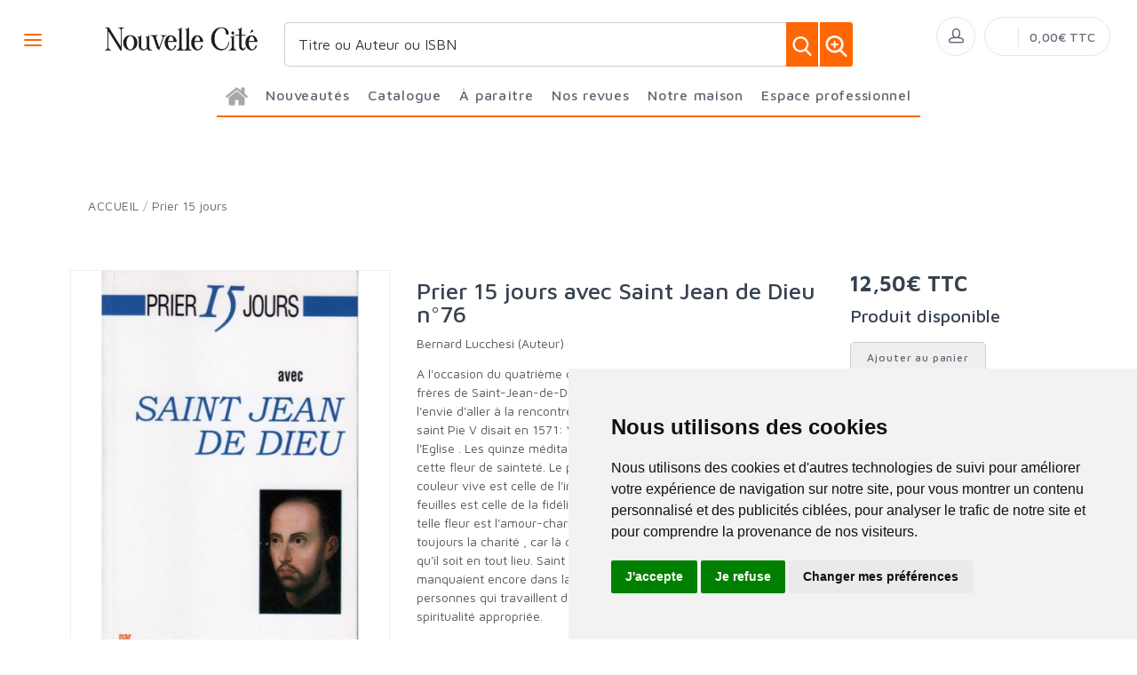

--- FILE ---
content_type: text/html; charset=utf-8
request_url: https://www.nouvellecite.fr/product/42023/prier-15-jours-avec-saint-jean-de-dieu/
body_size: 125110
content:


<!DOCTYPE html>
<html lang="fr">
<head>
  <noscript>
    <meta http-equiv="refresh" content="0; url=https://www.nouvellecite.fr/noscript.html">
  </noscript>
  <meta http-equiv="Content-Type" content="text/html; charset=UTF-8">
  <link attr-write-cache='.cache/nouvellecite-fr-head-seo-product-42023-prier-15-jours-avec-saint-jean-de-dieu.html.cache'><title>Prier 15 jours avec Saint Jean de Dieu n°76 - Éditions Nouvelle Cité</title><meta name="description" content="A l'occasion du quatrième centenaire (1602-2002) de l'arrivée des frères de Saint-Jean-de-Dieu en France, ce petit livre aimerait donner l'envie d'aller à l"><meta name="author" content="Groupe Elidia"><link rel="canonical" href=""/><meta property="og:locale" content="fr_FR"/><meta property="og:type" content="website"/><meta property="og:title" content="Prier 15 jours avec Saint Jean de Dieu n°76 - Éditions Nouvelle Cité"/><meta property="og:description" content="A l'occasion du quatrième centenaire (1602-2002) de l'arrivée des frères de Saint-Jean-de-Dieu en France, ce petit livre aimerait donner l'envie d'aller à l"/><meta property="og:image" content="[data-uri]"><meta property="og:image:type" content="image/jpg" /><meta property="og:image:alt" content="Prier 15 jours avec Saint Jean de Dieu n°76 - Éditions Nouvelle Cité" /><meta property="og:site_name" content="nouvellecite.fr"/>  <meta name="viewport" content="width=device-width, initial-scale=1.0, maximum-scale=1.0, user-scalable=no">
  <!-- Favicon and Apple Icons-->
  <link rel="icon" type="image/x-icon" href="https://www.nouvellecite.fr/themes/nouvellecite.fr/favicon.ico">
  <link rel="icon" type="image/png" href="https://www.nouvellecite.fr/themes/nouvellecite.fr/favicon.png">
  <link rel="apple-touch-icon" href="https://www.nouvellecite.fr/themes/nouvellecite.fr/touch-icon-iphone.png">
  <link rel="apple-touch-icon" sizes="152x152" href="https://www.nouvellecite.fr/themes/nouvellecite.fr/touch-icon-ipad.png">
  <link rel="apple-touch-icon" sizes="180x180" href="https://www.nouvellecite.fr/themes/nouvellecite.fr/touch-icon-iphone-retina.png">
  <link rel="apple-touch-icon" sizes="167x167" href="https://www.nouvellecite.fr/themes/nouvellecite.fr/touch-icon-ipad-retina.png">
  <!-- Vendor Styles including: Bootstrap, Font Icons, Plugins, etc.-->
  <link rel="stylesheet" media="screen" href="https://www.nouvellecite.fr/css/vendor.min.css">
  <!-- Main Template Styles-->
  <link id="mainStyles" rel="stylesheet" media="screen" href="https://www.nouvellecite.fr/css/styles.css?20260118214708">
  <link id="custom" rel="stylesheet" media="screen" href="https://www.nouvellecite.fr/themes/customEditions.css?20260118214708">
  <link id="custom" rel="stylesheet" media="screen" href="https://www.nouvellecite.fr/themes/nouvellecite.fr/custom.css?20260118214708">
  <!-- Modernizr-->
  <script src="https://www.nouvellecite.fr/js/modernizr.min.js"></script>
  <!-- Cookie Consent by TermsFeed Privacy Generator https://www.TermsFeed.com -->
<script type="text/javascript" src="https://www.termsfeed.com/public/cookie-consent/4.0.0/cookie-consent.js" charset="UTF-8"></script>
<script type="text/javascript" charset="UTF-8">
document.addEventListener('DOMContentLoaded', function () {
cookieconsent.run({"notice_banner_type":"simple","consent_type":"express","palette":"light","language":"fr","page_load_consent_levels":["strictly-necessary"],"notice_banner_reject_button_hide":false,"preferences_center_close_button_hide":false,"page_refresh_confirmation_buttons":false,"website_name":"nouvellecite.fr","open_preferences_center_selector":"#open_preferences_center"});
});
</script>























<!-- Google tag (gtag.js) -->
<script async src="https://www.googletagmanager.com/gtag/js?id=G-YCCKC4X6CN"></script>
<script>
  window.dataLayer = window.dataLayer || [];
  function gtag(){dataLayer.push(arguments);}
  gtag('js', new Date());

  gtag('config', 'G-YCCKC4X6CN');
</script>


<noscript>ePrivacy and GPDR Cookie Consent management by <a href="https://www.TermsFeed.com/" rel="nofollow">TermsFeed Privacy Generator</a></noscript>
<!-- End Cookie Consent by TermsFeed Privacy Generator https://www.TermsFeed.com --></head><body>
  <link attr-read-cache='.cache/nouvellecite-fr-loader.html.cache'><div class="AppLoaderOff" id="AppLoader"><img class="AppLoaderImg" src="https://www.nouvellecite.fr/img/loading.gif"></div>  <link attr-read-cache='.cache/nouvellecite-fr-sidebar-left-menu-categories.html.cache'><div class="offcanvas-container" id="shop-categories"> <nav class="offcanvas-menu"> <ul class="menu"> <li class="has-children"><span><a href="https://www.nouvellecite.fr/categorie/0012/nouveautes/" class="getLoad">Nouveautés</a></span></li> <li class="has-children"><span><a href="https://www.nouvellecite.fr/categorie/0011/a-paraitre/" class="getLoad">À paraître</a></span></li> <li class="has-children"><span><a href="https://www.nouvellecite.fr/abonnement/525/" class="getLoad">Abonnement Revue Nouvelle Cité</a></span></li> <li class="has-children"><span><a href="https://www.nouvellecite.fr/abonnement/526/" class="getLoad">Abonnement Revue Connaissance des Pères de l'Église</a></span></li><div class="offcanvas-header bkgd_siteColor"> <h5 style="color: #fff;">Catalogue</h5></div><li class="has-children"><span><a href="https://www.nouvellecite.fr/categorie/509/ce-que-dit-la-bible/">Ce que dit la Bible</a><span class="sub-menu-toggle"></span></span><ul class="offcanvas-submenu"></ul></li><li class="has-children"><span><a href="https://www.nouvellecite.fr/categorie/512/charles-de-foucauld/">Charles de Foucauld</a><span class="sub-menu-toggle"></span></span><ul class="offcanvas-submenu"></ul></li><li class="has-children"><span><a href="https://www.nouvellecite.fr/categorie/513/chiara-lubich-et-les-focolari/">Chiara LUBICH et les Focolari</a><span class="sub-menu-toggle"></span></span><ul class="offcanvas-submenu"></ul></li><li class="has-children"><span><a href="https://www.nouvellecite.fr/categorie/514/g-r-a-c-e/">G.R.A.C.E.</a><span class="sub-menu-toggle"></span></span><ul class="offcanvas-submenu"></ul></li><li class="has-children"><span><a href="https://www.nouvellecite.fr/categorie/515/grandir-quelle-histoire/">GRANDIR ! Quelle histoire</a><span class="sub-menu-toggle"></span></span><ul class="offcanvas-submenu"></ul></li><li class="has-children"><span><a href="https://www.nouvellecite.fr/categorie/516/hors-collection/">Hors Collection</a><span class="sub-menu-toggle"></span></span><ul class="offcanvas-submenu"></ul></li><li class="has-children"><span><a href="https://www.nouvellecite.fr/categorie/517/madeleine-delbrel/">Madeleine Delbrêl</a><span class="sub-menu-toggle"></span></span><ul class="offcanvas-submenu"></ul></li><li class="has-children"><span><a href="https://www.nouvellecite.fr/categorie/518/penser-avec/">Penser avec</a><span class="sub-menu-toggle"></span></span><ul class="offcanvas-submenu"></ul></li><li class="has-children"><span><a href="https://www.nouvellecite.fr/categorie/519/prier-15-jours/">Prier 15 jours</a><span class="sub-menu-toggle"></span></span><ul class="offcanvas-submenu"></ul></li><li class="has-children"><span><a href="https://www.nouvellecite.fr/categorie/520/racines/">Racines</a><span class="sub-menu-toggle"></span></span><ul class="offcanvas-submenu"></ul></li><li class="has-children"><span><a href="https://www.nouvellecite.fr/categorie/521/recit/">Récit</a><span class="sub-menu-toggle"></span></span><ul class="offcanvas-submenu"></ul></li><li class="has-children"><span><a href="https://www.nouvellecite.fr/categorie/522/spiritualite/">Spiritualité</a><span class="sub-menu-toggle"></span></span><ul class="offcanvas-submenu"></ul></li><li class="has-children"><span><a href="https://www.nouvellecite.fr/categorie/545/numeros-de-connaissance-des-peres-de-l-eglise/">Numéros de Connaissance des Pères de l’Eglise </a><span class="sub-menu-toggle"></span></span><ul class="offcanvas-submenu"></ul></li><li class="has-children"><span><a href="https://www.nouvellecite.fr/categorie/523/vie-des-hommes/">Vie des hommes</a><span class="sub-menu-toggle"></span></span><ul class="offcanvas-submenu"></ul></li><div class="offcanvas-header bkgd_siteColor notre-maison"> <h5 style="color: #fff;">Notre maison</h5></div> <li class="has-children"><span><a href="https://www.nouvellecite.fr/pages/38/qui-sommes-nous/" class="getLoad">Qui sommes nous</a></span></li> <li class="has-children"><span><a href="https://www.nouvellecite.fr/auteurs/" class="getLoad">Nos auteurs</a></span></li> <li class="has-children"><span><a href="https://www.nouvellecite.fr/pages/46/envoyer-un-manuscrit/" class="getLoad">Envoyer un manuscrit</a></span></li> <li class="has-children"><span><a href="https://www.nouvellecite.fr/pages/45/contactez-nous/" class="getLoad">Nous contacter</a></span></li><div class="offcanvas-header bkgd_siteColor espace-professionnel"> <h5 style="color: #fff;">Espace professionnel</h5></div> <li class="has-children"><span><a href="https://www.nouvellecite.fr/pages/41/libraires/" class="getLoad">Libraires</a></span></li> <li class="has-children"><span><a href="https://www.nouvellecite.fr/pages/42/journalistes/" class="getLoad">Journalistes</a></span></li> <li class="has-children"><span><a href="https://www.nouvellecite.fr/pages/44/foreign-rights/" class="getLoad">Foreign rights</a></span></li> </ul> </nav> </div>  <link attr-read-cache='.cache/nouvellecite-fr-mobile-menu.html.cache'> <link attr-read-cache='.cache/nouvellecite-fr-sidebar-left-menu-categories.html.cache'><div class="offcanvas-container" id="mobile-menu"> <nav class="offcanvas-menu"> <ul class="menu"> <li class="has-children"><span><a href="https://www.nouvellecite.fr/categorie/0012/nouveautes/" class="getLoad">Nouveautés</a></span></li> <li class="has-children"><span><a href="https://www.nouvellecite.fr/categorie/0011/a-paraitre/" class="getLoad">À paraître</a></span></li> <li class="has-children"><span><a href="https://www.nouvellecite.fr/abonnement/525/" class="getLoad">Abonnement Revue Nouvelle Cité</a></span></li> <li class="has-children"><span><a href="https://www.nouvellecite.fr/abonnement/526/" class="getLoad">Abonnement Revue Connaissance des Pères de l'Église</a></span></li><div class="offcanvas-header bkgd_siteColor"> <h5 style="color: #fff;">Catalogue</h5></div><li class="has-children"><span><a href="https://www.nouvellecite.fr/categorie/509/ce-que-dit-la-bible/">Ce que dit la Bible</a><span class="sub-menu-toggle"></span></span><ul class="offcanvas-submenu"></ul></li><li class="has-children"><span><a href="https://www.nouvellecite.fr/categorie/512/charles-de-foucauld/">Charles de Foucauld</a><span class="sub-menu-toggle"></span></span><ul class="offcanvas-submenu"></ul></li><li class="has-children"><span><a href="https://www.nouvellecite.fr/categorie/513/chiara-lubich-et-les-focolari/">Chiara LUBICH et les Focolari</a><span class="sub-menu-toggle"></span></span><ul class="offcanvas-submenu"></ul></li><li class="has-children"><span><a href="https://www.nouvellecite.fr/categorie/514/g-r-a-c-e/">G.R.A.C.E.</a><span class="sub-menu-toggle"></span></span><ul class="offcanvas-submenu"></ul></li><li class="has-children"><span><a href="https://www.nouvellecite.fr/categorie/515/grandir-quelle-histoire/">GRANDIR ! Quelle histoire</a><span class="sub-menu-toggle"></span></span><ul class="offcanvas-submenu"></ul></li><li class="has-children"><span><a href="https://www.nouvellecite.fr/categorie/516/hors-collection/">Hors Collection</a><span class="sub-menu-toggle"></span></span><ul class="offcanvas-submenu"></ul></li><li class="has-children"><span><a href="https://www.nouvellecite.fr/categorie/517/madeleine-delbrel/">Madeleine Delbrêl</a><span class="sub-menu-toggle"></span></span><ul class="offcanvas-submenu"></ul></li><li class="has-children"><span><a href="https://www.nouvellecite.fr/categorie/518/penser-avec/">Penser avec</a><span class="sub-menu-toggle"></span></span><ul class="offcanvas-submenu"></ul></li><li class="has-children"><span><a href="https://www.nouvellecite.fr/categorie/519/prier-15-jours/">Prier 15 jours</a><span class="sub-menu-toggle"></span></span><ul class="offcanvas-submenu"></ul></li><li class="has-children"><span><a href="https://www.nouvellecite.fr/categorie/520/racines/">Racines</a><span class="sub-menu-toggle"></span></span><ul class="offcanvas-submenu"></ul></li><li class="has-children"><span><a href="https://www.nouvellecite.fr/categorie/521/recit/">Récit</a><span class="sub-menu-toggle"></span></span><ul class="offcanvas-submenu"></ul></li><li class="has-children"><span><a href="https://www.nouvellecite.fr/categorie/522/spiritualite/">Spiritualité</a><span class="sub-menu-toggle"></span></span><ul class="offcanvas-submenu"></ul></li><li class="has-children"><span><a href="https://www.nouvellecite.fr/categorie/545/numeros-de-connaissance-des-peres-de-l-eglise/">Numéros de Connaissance des Pères de l’Eglise </a><span class="sub-menu-toggle"></span></span><ul class="offcanvas-submenu"></ul></li><li class="has-children"><span><a href="https://www.nouvellecite.fr/categorie/523/vie-des-hommes/">Vie des hommes</a><span class="sub-menu-toggle"></span></span><ul class="offcanvas-submenu"></ul></li><div class="offcanvas-header bkgd_siteColor notre-maison"> <h5 style="color: #fff;">Notre maison</h5></div> <li class="has-children"><span><a href="https://www.nouvellecite.fr/pages/38/qui-sommes-nous/" class="getLoad">Qui sommes nous</a></span></li> <li class="has-children"><span><a href="https://www.nouvellecite.fr/auteurs/" class="getLoad">Nos auteurs</a></span></li> <li class="has-children"><span><a href="https://www.nouvellecite.fr/pages/46/envoyer-un-manuscrit/" class="getLoad">Envoyer un manuscrit</a></span></li> <li class="has-children"><span><a href="https://www.nouvellecite.fr/pages/45/contactez-nous/" class="getLoad">Nous contacter</a></span></li><div class="offcanvas-header bkgd_siteColor espace-professionnel"> <h5 style="color: #fff;">Espace professionnel</h5></div> <li class="has-children"><span><a href="https://www.nouvellecite.fr/pages/41/libraires/" class="getLoad">Libraires</a></span></li> <li class="has-children"><span><a href="https://www.nouvellecite.fr/pages/42/journalistes/" class="getLoad">Journalistes</a></span></li> <li class="has-children"><span><a href="https://www.nouvellecite.fr/pages/44/foreign-rights/" class="getLoad">Foreign rights</a></span></li> </ul> </nav> </div>   <!-- Topbar-->
<div class="topbar" style="display: none;">
  <div class="topbar-column topbarLeft">
    <a class="" href="/cdn-cgi/l/email-protection#50333f3e24313324103e3f2526353c3c35333924357e3622">
      <i class="icon-mail"></i>&nbsp; <span class="__cf_email__" data-cfemail="21424e4f55404255614f4e5457444d4d44424855440f4753">[email&#160;protected]</span>    </a>
    <span style="color: #fff;" class="pipe_separator">|</span>
    <a class="" href="tel:">
      <img style="width: 15px;" src="https://www.editionsartege.fr/img/icons/phone.png" alt="Téléphone">&nbsp;     </a>
    <span style="color: #fff;" class="pipe_separator">|</span>
        <a class="social-button sb-facebook shape-circle sb-dark" href="https://www.facebook.com/EditionsNouvelleCite" target="_blank">
      <i class="socicon-facebook"></i>
    </a>
            <a class="social-button sb-instagram shape-none sb-dark" href="https://www.instagram.com/editions_nouvelle_cite/" target="_blank">
      <i class="socicon-instagram"></i>
    </a>
            <a class="social-button sb-twitter shape-none sb-dark" href="https://twitter.com/nouvelleciteed" target="_blank">
      <i class="socicon-twitter"></i>
    </a>
      </div>

<div class="topbar-column topbarRight">
<a class="getLoad" href="https://www.nouvellecite.fr/account-login/"><i class="icon-head"></i>&nbsp; Identifiez-vous</a><span style="color: #fff;" class="pipe_separator">|</span>
<a class="getLoad" href="https://www.nouvellecite.fr/account-login/"><i class="icon-head"></i>&nbsp; Créez un compte</a>





  </div>
</div>  <!-- Navbar-->
<!-- Remove "navbar-sticky" class to make navigation bar scrollable with the page.-->

<header class="navbar navbar-sticky">

    <form class="site-search" method="get" action="https://www.nouvellecite.fr/search/">
        <input type="text" name="q" id="q" minlength="4" placeholder="Titre ou Auteur ou ISBN">
        <img id="icon-cross" style="position:absolute;top: 30px;right: 15px;z-index: 12;width: 13px;" src="https://www.editionsartege.fr/img/icons/close.png" alt="Fermer" onclick="closeMenu()">
    </form>

     <form class="site-search2" method="get" action="https://www.nouvellecite.fr/search/">
      <div class="searchBar-top">
         <div class="search">
            <input type="text" name="q" id="q" minlength="4" class="searchTerm" value="" placeholder="Titre ou Auteur ou ISBN">
            <button type="submit" class="searchButton">
              <img style="width: 25px;" src="https://www.editionsartege.fr/img/icons/search.png" alt="Recherche">
           </button>
            <button type="button" onclick="location.href='https://www.nouvellecite.fr/search-plus/'" class="searchPlusButton">
              <img style="width: 25px;" src="https://www.editionsartege.fr/img/icons/zoom.png" alt="Recherche détaillée">
           </button>
         </div>
      </div>
    </form>


    <div class="site-branding">
        <div class="inner">
            <!-- Off-Canvas Toggle (#shop-categories)-->
            <a class="offcanvas-toggle cats-toggle" href="#shop-categories" data-toggle="offcanvas"></a>
            <!-- Off-Canvas Toggle (#mobile-menu)-->
            <a class="offcanvas-toggle menu-toggle" href="#mobile-menu" data-toggle="offcanvas"></a>
            <!-- Site Logo--><a class="site-logo" href="https://www.nouvellecite.fr/"><img src="https://www.nouvellecite.fr/themes/nouvellecite.fr/default-logo.png" alt="Logo"></a>
        </div>
    </div>



    <link attr-read-cache='.cache/nouvellecite-fr-navbar-main-menu-categories.html.cache'>  <nav class="site-menu"> <ul>  <li class="has-megamenu accueil"> <a href="https://www.nouvellecite.fr/"> <img style="margin: 12px 0 0 0; width: 25px;" src="https://www.editionsartege.fr/img/icons/home.png" alt="accueil"> </i> </a> </li> <li class="has-megamenu"><a href="https://www.nouvellecite.fr/categorie/0012/nouveautes/"><span>Nouveautés</span></a></li> <li class="has-megamenu"><a href="#"><span style="cursor: context-menu">Catalogue</span></a> <ul class="mega-menu row"> <li class="largCAT_Menu"><h6><a href="https://www.nouvellecite.fr/categorie/509/ce-que-dit-la-bible/" class="getLoad"><span>Ce que dit la Bible<span></a></h6><ul></ul></li><li class="largCAT_Menu"><h6><a href="https://www.nouvellecite.fr/categorie/512/charles-de-foucauld/" class="getLoad"><span>Charles de Foucauld<span></a></h6><ul></ul></li><li class="largCAT_Menu"><h6><a href="https://www.nouvellecite.fr/categorie/513/chiara-lubich-et-les-focolari/" class="getLoad"><span>Chiara LUBICH et les Focolari<span></a></h6><ul></ul></li><li class="largCAT_Menu"><h6><a href="https://www.nouvellecite.fr/categorie/514/g-r-a-c-e/" class="getLoad"><span>G.R.A.C.E.<span></a></h6><ul></ul></li><li class="largCAT_Menu"><h6><a href="https://www.nouvellecite.fr/categorie/515/grandir-quelle-histoire/" class="getLoad"><span>GRANDIR ! Quelle histoire<span></a></h6><ul></ul></li><li class="largCAT_Menu"><h6><a href="https://www.nouvellecite.fr/categorie/516/hors-collection/" class="getLoad"><span>Hors Collection<span></a></h6><ul></ul></li><li class="largCAT_Menu"><h6><a href="https://www.nouvellecite.fr/categorie/517/madeleine-delbrel/" class="getLoad"><span>Madeleine Delbrêl<span></a></h6><ul></ul></li><li class="largCAT_Menu"><h6><a href="https://www.nouvellecite.fr/categorie/518/penser-avec/" class="getLoad"><span>Penser avec<span></a></h6><ul></ul></li><li class="largCAT_Menu"><h6><a href="https://www.nouvellecite.fr/categorie/519/prier-15-jours/" class="getLoad"><span>Prier 15 jours<span></a></h6><ul></ul></li><li class="largCAT_Menu"><h6><a href="https://www.nouvellecite.fr/categorie/520/racines/" class="getLoad"><span>Racines<span></a></h6><ul></ul></li><li class="largCAT_Menu"><h6><a href="https://www.nouvellecite.fr/categorie/521/recit/" class="getLoad"><span>Récit<span></a></h6><ul></ul></li><li class="largCAT_Menu"><h6><a href="https://www.nouvellecite.fr/categorie/522/spiritualite/" class="getLoad"><span>Spiritualité<span></a></h6><ul></ul></li><li class="largCAT_Menu"><h6><a href="https://www.nouvellecite.fr/categorie/545/numeros-de-connaissance-des-peres-de-l-eglise/" class="getLoad"><span>Numéros de Connaissance des Pères de l’Eglise <span></a></h6><ul></ul></li><li class="largCAT_Menu"><h6><a href="https://www.nouvellecite.fr/categorie/523/vie-des-hommes/" class="getLoad"><span>Vie des hommes<span></a></h6><ul></ul></li> </ul> </li> <li class="has-megamenu"> <a href="https://www.nouvellecite.fr/categorie/0011/a-paraitre/"> <span>À paraître</span> </a> </li> <li> <a href="#"><span>Nos revues</span></a> <ul class="sub-menu" style="width: 300px !important;"> <li><a href="https://abonnement.nouvellecite.fr/nouvelle-cite-decouvrir-la-revue/" target="_blank">Revue Nouvelle Cité</a></li> <li><a href="https://abonnement.nouvellecite.fr/connaissance-des-peres-de-l-eglise-decouvrir-la-revue/" target="_blank">Revue Connaissance des Pères de l'Eglise</a></li> <li><a href="https://www.nouvellecite.fr/categorie/545/numeros-de-connaissance-des-peres-de-l-eglise/" class="getLoad">Numéros de Connaissance des Pères de l’Eglise </a></li> </ul> </li> <li><a href="#"><span style="cursor: context-menu">Notre maison</span></a> <ul class="sub-menu" style="width: 300px !important;"> <li><a href="https://www.nouvellecite.fr/pages/38/qui-sommes-nous/" class="getLoad">Qui sommes-nous?</a></li> <li><a href="https://www.nouvellecite.fr/auteurs/" class="getLoad">Nos auteurs</a></li> <li><a href="https://www.nouvellecite.fr/pages/46/envoyer-un-manuscrit/" class="getLoad">Envoyer un manuscrit</a></li> <li><a href="https://www.nouvellecite.fr/pages/45/contactez-nous/" class="getLoad">Nous contacter</a></li> </ul> </li> <li><a href="#"><span style="cursor: context-menu">Espace professionnel</span></a> <ul class="sub-menu" style="width: 300px !important;"> <li><a href="https://www.nouvellecite.fr/pages/41/libraires/" class="getLoad">Libraires</a></li> <li><a href="https://www.nouvellecite.fr/pages/42/journalistes/" class="getLoad">Journalistes</a></li>  <li><a href="https://www.nouvellecite.fr/pages/44/foreign-rights/" class="getLoad">Foreign Rights</a></li> </ul> </li></ul></nav>    <!-- Toolbar-->
    <div class="toolbar">
        <div class="inner">
            <div class="tools">
                <div class="search"><i class="icon-search"></i></div>
                
<div class="account"><a href="https://www.nouvellecite.fr/account-login/"></a><i class="icon-head"></i>
  <ul class="toolbar-dropdown">
    <li><a href="https://www.nouvellecite.fr/account-login/" class="getLoad">Identifiez-vous</a></li>
    <li class="sub-menu-separator"></li>
    <li><a href="https://www.nouvellecite.fr/account-login/" class="getLoad">Créez un compte</a></li>
  </ul>
</div>

                
<div class="cart">
            <a href="https://www.nouvellecite.fr/account-login/" class="getLoad"></a>
            <i></i>
    <span class="count"></span>
    <span class="subtotal">0,00€ TTC</span>
    <div class="toolbar-dropdown">


        <div class="toolbar-dropdown-group">
                            <div class="column">
                    <a class="btn btn-sm btn-block btn-secondary" href="https://www.nouvellecite.fr/account-login/">Voir le panier</a>
                </div>
                                </div>
    </div>
</div>            </div>
        </div>
    </div>

<script data-cfasync="false" src="/cdn-cgi/scripts/5c5dd728/cloudflare-static/email-decode.min.js"></script><script type="text/javascript">
function closeMenu(){
  $(".site-search").removeClass("search-visible")
};
</script>

</header>
<section class="section-search">
    
</section>

  <div class="offcanvas-wrapper">
<link attr-write-cache='.cache/nouvellecite-fr-product-42023-prier-15-jours-avec-saint-jean-de-dieu.html.cache'> <div class="page-title"> <div class="container"> <div class="column"> <ul class="breadcrumbs"> <li class="text-uppercase"><a href="https://www.nouvellecite.fr/">ACCUEIL</a></li> <li>/</li> <li> <a href="https://www.nouvellecite.fr/categorie/519/prier-15-jours/" class="getLoad"> Prier 15 jours </a> </li> </ul> <h1 class="text-uppercase d-none">Prier 15 jours</h1> </div> <div class="column"> <h1 style="text-align: right;"> <a href="" class="getLoad btn-retour" style="margin-top: 0px;margin-bottom: 0px; font-size: 16px; color: #00627a; text-decoration: none;"> <i class="pe-7s-angle-left f-13"></i> <span>Retour</span> </a> </h1> </div> </div> </div>  <div class="container padding-bottom-3x mb-1"> <div class="row">  <div class="col-md-4 col-8 img_product"> <div class="product-gallery"> <div class="product-carousel owl-carousel gallery-wrapper"> <div class="gallery-item" data-hash="IMG0"><a class="MagicZoom" data-options="zoomMode: off" href="[data-uri]" data-size="800x600"> <img src="[data-uri]" class="product-img-gallery"></a></div> </div> <div class="row padding-top-1x mb-3"> <div class="col-sm-12"> <span>Date de parution :</span> <span style="font-weight: bold;"> 06.11.2003 </span><br/> <span>Nb. de pages :</span> <span style="font-weight: bold;">126</span><br/> <span>EAN :</span> <span style="font-weight: bold;">9782853134439</span> <br/><br/> <a href="https://www.nouvellecite.fr/img/products/9782853134439.jpg" target="_blank" style="font-weight: bold;">Télécharger la couverture</a> </div> </div> </div> </div>  <div class="col-md-5"> <div class="product-title"> <h2 class="titre_page_produit"> Prier 15 jours avec Saint Jean de Dieu n°76 </h2> <h3 class="soustitre"> </h3> <h4 class="auteur"> <a href="https://www.nouvellecite.fr/auteurs/8238/bernard-lucchesi-auteur/">Bernard Lucchesi (Auteur)</a><br> </h4> </div> <p> <p>A l'occasion du quatrième centenaire (1602-2002) de l'arrivée des frères de Saint-Jean-de-Dieu en France, ce petit livre aimerait donner l'envie d'aller à la rencontre de saint Jean de Dieu (1495-1550), dont saint Pie V disait en 1571: Voici la fleur qui manquait dans le jardin de l'Eglise . Les quinze méditations souhaitent permettre de butiner à cette fleur de sainteté. Le parfum exhalé est celui de la compassion , la couleur vive est celle de l'incarnation , la résistance de la tige et des feuilles est celle de la fidélité et de la constance. Mais la sève d'une telle fleur est l'amour-charité, selon ses propres paroles : Ayez toujours la charité , car là où il n'y a pas de charité, Dieu n'est pas, bien qu'il soit en tout lieu. Saint Jean de Dieu est un des grands saints qui manquaient encore dans la collection Prier 15 jours avec . Beaucoup de personnes qui travaillent dans le milieu de la santé y découvriront une spiritualité appropriée.</p> <br/><br/> <div class="feuilleter"> </div> <br/><br/> </p> <p></p> <p> </p> <p> </p> </div>  <div class="col-md-3"> <div id="ajax42023"> <div class="product-purchase"> <h4>Prix :</h4> <div class="price-display"> <span class="normal-price">12,50€ TTC</span> </div>  <div class="stock-info" style="margin-top: 15px;"> <p><strong>Disponibilité :</strong> </p> </div> </div> </div> <br/><hr><br/>   </div> </div><script>var mzOptions = { textExpandHint: "Cliquer pour agrandir", textBtnClose: "Fermer", zoomMode: "off", zoomOn: "click", expandCaption: false
};</script><div class="row padding-top-2x mb-3"><div class="col-lg-12"><div class="title_bottom_product_page siteColor">Nos partenaires libraires</div><div class="tab-content"><div class="tab-pane fade show active" id="description" role="tabpanel"><div class="row"><div class="col-lg-2 col-4"><a href="https://www.chez-mon-libraire.fr/listeliv.php?base=paper&mots_recherche=9782853134439" target="_blank"><img class="img_partenaires" src="https://cdn.11.elidia.eu/medias/2021042120211142-455190592608040ae2b74a6.14557096-lienpartenaire26.png/400/400/"></a></div><div class="col-lg-2 col-4"><a href="https://www.cultura.com/search/results?search_query=9782853134439" alt="Cultura" target="_blank"><img class="img_partenaires" src="https://cdn.11.elidia.eu/medias/2021042120210812-178487031660803fdc636956.70835151-lienpartenaire10.png/400/400/"></a></div><div class="col-lg-2 col-4"><a href="https://www.decitre.fr/rechercher/result?q=9782853134439" alt="Decitre" target="_blank"><img class="img_partenaires" src="https://cdn.11.elidia.eu/medias/2021042120210837-78329189260803ff559c917.83776210-lienpartenaire12.png/400/400/"></a></div><div class="col-lg-2 col-4"><a href="https://fr-fr.facebook.com/Enfantjesus.fr/" alt="Enfant-Jésus – Toulon " target="_blank"><img class="img_partenaires" src="https://cdn.11.elidia.eu/medias/2022033020225400-57876198462440c98178dc4.35003250-logo-ej.jpg/400/400/"></a></div><div class="col-lg-2 col-4"><a href="https://www.furet.com/rechercher/result?q=9782853134439" target="_blank"><img class="img_partenaires" src="https://cdn.11.elidia.eu/medias/2021042120210826-188468262360803fea655849.58403452-lienpartenaire11.png/400/400/"></a></div><div class="col-lg-2 col-4"><a href="https://www.lalibrairie.com/" alt="La librairie" target="_blank"><img class="img_partenaires" src="https://cdn.11.elidia.eu/medias/2021042120211104-50920106760804088d94148.39919370-lienpartenaire22.png/400/400/"></a></div><div class="col-lg-2 col-4"><a href="https://www.libraires-ensemble.com/recherche/?q=9782853134439" alt="Les libraires ensemble" target="_blank"><img class="img_partenaires" src="https://cdn.11.elidia.eu/medias/2021042120211122-11730576456080409a991da5.52587652-lienpartenaire24.png/400/400/"></a></div><div class="col-lg-2 col-4"><a href="https://www.leslibraires.fr/recherche/?q=9782853134439" alt="leslibraires.fr" target="_blank"><img class="img_partenaires" src="https://cdn.11.elidia.eu/medias/2021042120210900-10976297006080400c67bec1.58113474-lienpartenaire14.png/400/400/"></a></div><div class="col-lg-2 col-4"><a href="https://www.librairesanice.fr/listeliv.php?base=paper&mots_recherche=9782853134439" alt="Libraire(s) à Nice" target="_blank"><img class="img_partenaires" src="https://cdn.11.elidia.eu/medias/2021042120211255-1580771510608040f7733d66.58602567-lienpartenaire31.png/400/400/"></a></div><div class="col-lg-2 col-4"><a href="https://hop.librairesdusud.com/listeliv.php?base=allbooks&mots_recherche=9782853134439" alt="Libraires du Sud" target="_blank"><img class="img_partenaires" src="https://cdn.11.elidia.eu/medias/2021042120211306-466771253608041028c5281.92475046-lienpartenaire32.png/400/400/"></a></div><div class="col-lg-2 col-4"><a href="https://www.armitiere.com/recherche/?q=9782853134439" alt="Librairie L'Armitière" target="_blank"><img class="img_partenaires" src="https://cdn.11.elidia.eu/medias/2021042120211045-7155693196080407571f0c4.76547750-lienpartenaire20.png/400/400/"></a></div><div class="col-lg-2 col-4"><a href="https://www.librairies93.fr/listeliv.php?base=paper&mots_recherche=9782853134439" alt="Librairies 93" target="_blank"><img class="img_partenaires" src="https://cdn.11.elidia.eu/medias/2021042120211327-98822136860804117b47ff4.31097001-lienpartenaire34.png/400/400/"></a></div><div class="col-lg-2 col-4"><a href="https://leslibrairesdenhaut.com/" alt="Librairies indépendantes des Hauts-de-France" target="_blank"><img class="img_partenaires" src="https://cdn.11.elidia.eu/medias/2021042120211150-1378351837608040b6e14a13.46592455-lienpartenaire27.png/400/400/"></a></div><div class="col-lg-2 col-4"><a href="https://www.librairies-nouvelleaquitaine.com/listeliv.php?base=paper&mots_recherche=9782853134439" alt="Librairies indépendantes en Nouvelle-Aquitaine" target="_blank"><img class="img_partenaires" src="https://cdn.11.elidia.eu/medias/2021042120211133-1244707043608040a5890c27.17961553-lienpartenaire25.png/400/400/"></a></div><div class="col-lg-2 col-4"><a href="https://www.librairies-alip.fr/listeliv.php?base=allbooks&mots_recherche=9782853134439" alt="Librairies indépendantes Pays-de-la-Loire" target="_blank"><img class="img_partenaires" src="https://cdn.11.elidia.eu/medias/2021042120211208-1172104511608040c878e914.19583582-lienpartenaire28.png/400/400/"></a></div><div class="col-lg-2 col-4"><a href="https://www.librest.com/" alt="Librest" target="_blank"><img class="img_partenaires" src="https://cdn.11.elidia.eu/medias/2021042120211243-1705274413608040eb4a7bb5.60830690-lienpartenaire30.png/400/400/"></a></div><div class="col-lg-2 col-4"><a href="https://www.mollat.com/recherche?requete=9782853134439" alt="Mollat" target="_blank"><img class="img_partenaires" src="https://cdn.11.elidia.eu/medias/2021042120210744-21895822060803fc00422d7.12826480-lienpartenaire8.png/400/400/"></a></div><div class="col-lg-2 col-4"><a href="https://www.parislibrairies.fr/listeliv.php?base=paper&mots_recherche=9782853134439" alt="Paris Librairies" target="_blank"><img class="img_partenaires" src="https://cdn.11.elidia.eu/medias/2021042120211228-1607617007608040dc226702.87588351-lienpartenaire29.png/400/400/"></a></div><div class="col-lg-2 col-4"><a href="https://www.placedeslibraires.fr/listeliv.php?base=allbooks&mots_recherche=9782853134439" alt="Place des Libraires" target="_blank"><img class="img_partenaires" src="https://cdn.11.elidia.eu/medias/2021042120211055-14694872066080407f84e516.08416442-lienpartenaire21.png/400/400/"></a></div><div class="col-lg-2 col-4"><a href="https://www.laprocure.com/" alt="Procure" target="_blank"><img class="img_partenaires" src="https://cdn.11.elidia.eu/medias/2021042120210639-90391930560803f7fc16713.10744776-lienpartenaire4.png/400/400/"></a></div><div class="col-lg-2 col-4"><a href="https://www.laprocurepoitiers.com/" alt="Procure – Poitiers" target="_blank"><img class="img_partenaires" src="https://cdn.11.elidia.eu/medias/2022040620225621-72375194624d9c0567d767.60274949-2022-03-23-16-18-19.jpg/400/400/"></a></div><div class="col-lg-2 col-4"><a href="https://www.sauramps.com/search?search=%7B%22query%22%3A%229782853134439%22,%22searchId%22%3Anull%7D" alt="Sauramps" target="_blank"><img class="img_partenaires" src="https://cdn.11.elidia.eu/medias/2021042120210757-159513265760803fcd6c02d5.76626351-lienpartenaire9.png/400/400/"></a></div><div class="col-lg-2 col-4"><a href="https://www.librairiesiloelarochesuryon.fr/" alt="Siloë – La Roche sur Yon " target="_blank"><img class="img_partenaires" src="https://cdn.11.elidia.eu/medias/2021060220213423-179328436560b7a4ff8a1113.26815749-lienpartenaire41.png/400/400/"></a></div><div class="col-lg-2 col-4"><a href="https://siloe-nantes.fr/" alt="Siloë - Nantes " target="_blank"><img class="img_partenaires" src="https://cdn.11.elidia.eu/medias/2022031020222841-17081939826229c4c9c24fa2.50918615-2022030920222204-812245662622863acee7ee6-09420803-siloe-nante.jpg/400/400/"></a></div><div class="col-lg-2 col-4"><a href="https://www.uopc.be/" alt="uopc" target="_blank"><img class="img_partenaires" src="https://cdn.11.elidia.eu/medias/2021042120210931-11599524886080402bef1fa3.55878275-lienpartenaire17.png/400/400/"></a></div></div></div></div></div></div><div class="row padding-top-2x mb-3"><div class="col-lg-12"><div class="title_bottom_product_page siteColor">Acheter en ligne</div><div class="tab-content"><div class="tab-pane fade show active" id="description" role="tabpanel"><div class="row"><div class="col-lg-6 col-6"><a href="https://www.amazon.fr/s?k=9782853134439" alt="Amazon" target="_blank"><img class="img_partenaires" src="https://cdn.11.elidia.eu/medias/2021042120215135-62112224360803bf762ce58.70045888-lienpartenaire2.png/400/400/"></a></div><div class="col-lg-6 col-6"><a href="https://www.fnac.com/SearchResult/ResultList.aspx?Search=9782853134439" alt="Fnac" target="_blank"><img class="img_partenaires" src="https://cdn.11.elidia.eu/medias/2021042120210559-143695455260803f573d4bd9.92327244-lienpartenaire3.png/400/400/"></a></div></div></div></div></div></div></div><script>document.querySelectorAll('strong > div.col-md-3').forEach(div => { const strong = div.parentNode; strong.parentNode.insertBefore(div, strong.nextSibling);
});</script> </div> <footer class="site-footer"> <div class="container"> <div class="row"> <div class="col-lg-4 col-md-6">  <section class="widget widget-links widget-light-skin footer_informations"> <h3 class="widget-title">Informations</h3> <ul> <li><a href="https://www.nouvellecite.fr/pages/40/conditions-generales-de-ventes/" class="getLoad">Conditions générales de ventes</a></li> <li><a href="https://www.nouvellecite.fr/pages/106/mentions-legales/" class="getLoad">Mentions légales</a></li> </ul> </section> </div> <div class="col-lg-4 col-md-6">  <section class="widget widget-links widget-light-skin footer_notre-maison"> <h3 class="widget-title">Notre maison</h3> <ul> <li><a href="https://www.nouvellecite.fr/pages/38/qui-sommes-nous/" class="getLoad">Qui sommes nous</a></li> <li><a href="https://www.nouvellecite.fr/auteurs/" class="getLoad">Nos auteurs</a></li> <li><a href="https://www.nouvellecite.fr/pages/45/contactez-nous/" class="getLoad">Contactez-nous</a></li> </ul> <div class="social_icons" style="margin:10px 0 0 0; text-align: left; display: flex;"> <a class="" target="_blank" href="https://www.facebook.com/EditionsNouvelleCite"> <img style="width: auto;" src="https://www.nouvellecite.fr/img/logo/facebook_small.png" alt="page facebook"> </a> <a class="" target="_blank" href="https://twitter.com/nouvelleciteed"> <img style="width: auto;" src="https://www.nouvellecite.fr/img/logo/twitter_small.png" alt="page twitter"> </a> <a class="" target="_blank" href="https://www.instagram.com/editions_nouvelle_cite/"> <img style="width: auto;" src="https://www.nouvellecite.fr/img/logo/instagram_small.png" alt="page instagram"> </a> </div> </section> </div> <div class="col-lg-4 col-md-6">  <section class="widget widget-links widget-light-skin footer_espace-professionnel"> <h3 class="widget-title">Espace professionnel</h3> <ul> <li><a href="https://www.nouvellecite.fr/pages/41/libraires/" class="getLoad libraires">Libraires</a></li> <li><a href="https://www.nouvellecite.fr/" class="getLoad bibliotheques">Bibliothèques</a></li> <li><a href="https://www.nouvellecite.fr/pages/42/journalistes/" class="getLoad journalistes">Journalistes</a></li> <li><a href="https://www.nouvellecite.fr/" class="getLoad salons_confs_prix">Salons,conférences & prix littéraires</a></li> <li><a href="https://www.nouvellecite.fr/pages/43/droits-d-auteur/" class="getLoad droitsAuteurs">Droits d'auteur</a></li> <li><a href="https://www.nouvellecite.fr/pages/44/foreign-rights/" class="getLoad FRights">Foreign Rights</a></li> </ul> </section> </div> </div> <div class="widget-title"></div> <div class="row">  <div class="col-md-5 padding-bottom-1x margin0auto"> <div class="margin-top-1x hidden-md-up"></div> <div class="subscribe-form"> <div class="clearfix"> <form id="form-newsletter-form"> <div class="alert alert-success alert-dismissible form-newsletter-alert fade show text-center margin-bottom-1x d-none"> Vous êtes désormais inscrit à notre newsletter. </div> <div class="input-group input-light"> <input class="form-control" type="email" name="email" placeholder="Votre adresse e-mail"> <span class="input-group-addon"> <i class="icon-mail"></i> </span> </div> <input type="hidden" name="action" value="form-newsletter-add"> <button class="btn btn-primary" id="form-newsletter-btn" type="submit"> <i class="siteColor icon-check"></i> </button> </form> </div> <p style="color: #000;font-size: 14px;margin-bottom: 5px;"> Abonnez-vous à notre Newsletter pour recevoir nos nouvelles offres,<br/>les dernières nouvelles, des informations sur les ventes et les promotions. </p> <p style="color: #000;font-size: 11px;"> Votre adresse e-mail sera uniquement utilisée pour vous envoyer des informations sur les actualités relatives au groupe Elidia.
Vous pouvez vous désinscrire à tout moment. Pour plus d’informations, cliquez ici <a href="https://www.nouvellecite.fr/pages/106/mentions-legales/" style="color: #000;" target="_blank">Retrouvez ici notre politique de protection de vos données personnelles</a>. </p> </div> </div> </div>  <p class="footer-copyright"> © 2026&nbsp;Tous droits réservés. <a href="https://www.elidia.fr/" target="_blank">Groupe Elidia</a>. </p> </div></footer></div>
 
<div id="#ctrl-container-cf"></div>
<script src="https://challenges.cloudflare.com/turnstile/v0/api.js?onload=onloadTurnstileCallback" defer></script>
<script>
window.onloadTurnstileCallback = function () {
    turnstile.render('#ctrl-container-cf', {
        sitekey: '0x4AAAAAAAKfipbLvVONPvNE',
        callback: function(token) {
            console.log(`Challenge Success ${token}`);
            $("#ctrl-container-cf-btn").removeClass("d-none");
        },
    });
};
</script>


<a href="#" id="open_preferences_center" class="d-none">Change your cookie preferences</a>
<a class="scroll-to-top-btn" href="#"><i class="icon-arrow-up"></i></a>
<div class="site-backdrop"></div>

    <div class="pswp" tabindex="-1" role="dialog" aria-hidden="true">
      <div class="pswp__bg"></div>
      <div class="pswp__scroll-wrap">
        <div class="pswp__container">
          <div class="pswp__item"></div>
          <div class="pswp__item"></div>
          <div class="pswp__item"></div>
        </div>
        <div class="pswp__ui pswp__ui--hidden">
          <div class="pswp__top-bar">
            <div class="pswp__counter"></div>
            <button class="pswp__button pswp__button--close" title="Close (Esc)"></button>
            <button class="pswp__button pswp__button--share" title="Share"></button>
            <button class="pswp__button pswp__button--fs" title="Toggle fullscreen"></button>
            <button class="pswp__button pswp__button--zoom" title="Zoom in/out"></button>
            <div class="pswp__preloader">
              <div class="pswp__preloader__icn">
                <div class="pswp__preloader__cut">
                  <div class="pswp__preloader__donut"></div>
                </div>
              </div>
            </div>
          </div>
          <div class="pswp__share-modal pswp__share-modal--hidden pswp__single-tap">
            <div class="pswp__share-tooltip"></div>
          </div>
          <button class="pswp__button pswp__button--arrow--left" title="Previous (arrow left)"></button>
          <button class="pswp__button pswp__button--arrow--right" title="Next (arrow right)"></button>
          <div class="pswp__caption">
            <div class="pswp__caption__center"></div>
          </div>
        </div>
      </div>
    </div>

<div id="call"></div>
<script src="https://www.nouvellecite.fr/js/vendor.min.js"></script>
<script src="https://www.nouvellecite.fr/js/scripts.min.js"></script>
<script src="https://www.nouvellecite.fr/script-js/?20260118214709"></script>



<script>
$(document).ready(function () {
  $("#ma").trigger("click");
});
</script>

<script>
$( document ).ready(function() {
    $("#desk-price-range-slider").click(function(){
        var filterslink = "?filters=&orderby=";
        var min = $('.desk_price_min').val();
        var max = $('.desk_price_max').val();
        location.href = filterslink+"&min="+min+"&max="+max;
    });
    $("#modal-price-range-slider").click(function(){
        var filterslink = "?filters=&orderby=";
        var min = $('.modal_price_min').val();
        var max = $('.modal_price_max').val();
        location.href = filterslink+"&min="+min+"&max="+max;
    });
        $(".wishitem").click(function(){ location.href = "https://www.nouvellecite.fr/account-login/"; });             });
</script>
<script>

$('.laloupe-input').change(function() {
   $('.laloupeItem').addClass('d-none');
   if($("#laloupeInput17").prop("checked") == true) { $('.laloupeItem17').removeClass('d-none'); }
   if($("#laloupeInput18").prop("checked") == true) { $('.laloupeItem18').removeClass('d-none'); }
   if($("#laloupeInput19").prop("checked") == true) { $('.laloupeItem19').removeClass('d-none'); }
   if($("#laloupeInput20").prop("checked") == true) { $('.laloupeItem20').removeClass('d-none'); }

   if($("#laloupeInput17").prop("checked") == false && $("#laloupeInput18").prop("checked") == false && $("#laloupeInput19").prop("checked") == false && $("#laloupeInput20").prop("checked") == false ) {
    $('.laloupeItem').removeClass('d-none');
   }

   reorderNew();
});


function laloupeTaille(){
    var item17 = 0;
    var item18 = 0;
    var item19 = 0;
    var item20 = 0;
    $('.laloupeItem').each(function (index, value) {
        var taille = $("#"+this.id).attr("attr-tc");
        if (taille == 17) { item17 = (item17+1) }
        if (taille == 18) { item18 = (item18+1) }
        if (taille == 19) { item19 = (item19+1) }
        if (taille == 20) { item20 = (item20+1) }
    });
    $("#laloupeCount17").text(item17);
    $("#laloupeCount18").text(item18);
    $("#laloupeCount19").text(item19);
    $("#laloupeCount20").text(item20);
}

laloupeTaille();



function setCookie(cname, cvalue, exdays, type='prefix') {
  const d = new Date();
  d.setTime(d.getTime() + (exdays*24*60*60*1000));
  let expires = "expires="+ d.toUTCString();
  if(type == 'prefix'){
    document.cookie = "filters-42023-"+cname + "=" + cvalue + ";" + expires + ";path=/";
  }
  if(type == 'null'){
    document.cookie = cname + "=" + cvalue + ";" + expires + ";path=/";
  }
}

function getCookie(cname) {
  var name = "filters-42023-"+cname + "=";
  var ca = document.cookie.split(';');
  for(let i = 0; i < ca.length; i++) {
    var c = ca[i];
    while (c.charAt(0) == ' ') {
      c = c.substring(1);
    }
    if (c.indexOf(name) == 0) {
      return c.substring(name.length, c.length);
    }
  }
  return "";
}

  function updateCSSISO(){
    $(".isotope-grid").css("height", "");
    countVisibleProduct();
  }

  function reorderpriceAsc(){
    $('.grid-item').removeAttr('style');
    $('.grid-item').each(function(index, value) {
      var LIV_N_ID = this.id;
      var ORDER = $("#"+LIV_N_ID).attr('price');
      $("#"+LIV_N_ID).attr("style", "order:"+ORDER);
    });   
    updateCSSISO();
  }


  function reorderpriceDesc(){
    $('.grid-item').removeAttr('style');
    $('.grid-item').each(function(index, value) {
      var LIV_N_ID = this.id;
      var ORDER = $("#"+LIV_N_ID).attr('price');
      $("#"+LIV_N_ID).attr("style", "order:-"+ORDER);
    });   
    updateCSSISO();
  }

  function reorderNew(){
    $('.grid-item').removeAttr('style');
    $('.grid-item').each(function(index, value) {
      var LIV_N_ID = this.id;
      $("#"+LIV_N_ID).attr("style", "order:-"+LIV_N_ID);
    });   
    updateCSSISO();
  }

function reorderGrid() {
  var x = document.getElementById("reorderGrid").value;
  if (x == "new") { setCookie('ordering',x,1); reorderNew(); }
  if (x == "asc") { setCookie('ordering',x,1); reorderpriceAsc(); }
  if (x == "desc") { setCookie('ordering',x,1); reorderpriceDesc(); }
}

function hideByPrice() {

  $('.grid-item').each(function(index, value) {
    if($(this).hasClass("d-none")) { } else {
    var LIV_N_ID = this.id;
    var ORDER = $("#"+LIV_N_ID).attr('price');
    var desk_price_min = $(".desk_price_min").val();
    var desk_price_max = $(".desk_price_max").val();
    setCookie("price-min",desk_price_min,1);
    setCookie("price-max",desk_price_max,1);
    if (parseInt(desk_price_min) > parseInt(ORDER)) {
      $("#"+LIV_N_ID).addClass('d-none');
    }
    if (parseInt(desk_price_max) < parseInt(ORDER)) {
      $("#"+LIV_N_ID).addClass('d-none');
    }
    if (ORDER === "000000" ) {
      $("#"+LIV_N_ID).removeClass('d-none');
    }
    }
  });
  reorderGrid();
}

function priceSliderValue(){
    var PRICES = [];
    $('.grid-item').each(function(index, value) {
      if($(this).hasClass("d-none")) { } else {
        var LIV_N_ID = this.id;
        var PRICE = $("#"+LIV_N_ID).attr('price');
        PRICES.push(PRICE);
      }
    });
    var max = Math.max.apply(null, PRICES);
    var min = Math.min.apply(null, PRICES);
    var coo_min = getCookie("price-min");
    var coo_max = getCookie("price-max");
    $("#FormPriceSlider").attr('data-min',min);
    $("#FormPriceSlider").attr('data-max',max);
    if (coo_min != "") {
      $("#FormPriceSlider").attr('data-start-min',coo_min);
    } else {
      $("#FormPriceSlider").attr('data-start-min',min);
    }
    if (coo_max != "") {
      $("#FormPriceSlider").attr('data-start-max',coo_max);
    } else {
      $("#FormPriceSlider").attr('data-start-max',max);
    }
}

function countVisibleProduct(){
  var num = 0;
  $('.grid-item').each(function(index, value){
    if($(this).hasClass("d-none")) {
    } else {
      num++;
    }
  });
  $('#count_visible').text(num);
}

function gridItemRemoveClass(){
    $('.grid-item').each(function (index, value) {
      if ($(this).hasClass('d-none')) { $(this).removeClass('d-none'); }
    });
}

function gridItemCalcFilter(){
    var attributes_filters = "";
    $('.resCount').text('0');
    $('.grid-item').each(function (index, value) {
      if ($(this).hasClass('d-none')) { } else {
        var attr_item = $(this).attr('attr-item');
        attributes_filters = attributes_filters+''+attr_item;
      }
    });
    attributes_filters = attributes_filters.replace(/}{/gi, function (x) {return "},{";});
        var strArray = attributes_filters.split(",");
        for(var i = 0; i < strArray.length; i++){
          var filter_element = strArray[i].replace(/{|}/gi, function (x) {return "";});
          var result1 = filter_element.substring( 0,filter_element.indexOf('-'));
          var result2 = filter_element.substring( filter_element.indexOf('-'));
          result2     = result2.replace("-","");
          var resCountId  = result1.replace("filter","");
          var resCountVal = parseInt($("#resCount"+resCountId).text())+1;
          $("#resCount"+resCountId).text(resCountVal);
          resCountVal = 0;
        }
}

function gridApplyFilter(){
  setCookie("search", "", 1);
    var search = "";
    $('input[type=checkbox]').each(function (index, value) {
      var id  = this.id;
      var groupe = $("#"+id).attr('attr-groupe');
      var wgroupe = $("#"+id).attr('widget-groupe');
      var object = id+"-"+groupe;
      if($(this).prop("checked") == true) {
        search = search+object+",";
        setCookie(object, true, 1);
        setCookie("w"+wgroupe, true, 1);
        $(".grid-item").addClass('d-none');
      } else {
        setCookie(object, false, 1);
        setCookie("w"+wgroupe, false, 1);
      }

    });

    var strSearch = search.split(",");

    var key0 = ""; 
    if(strSearch[0]){key0 = strSearch[0].replace(",","");}else{key0 = "";}
    var key1 = ""; 
    if(strSearch[1]){key1 = strSearch[1].replace(",","");}else{key1 = "";}
    var key2 = ""; 
    if(strSearch[2]){key2 = strSearch[2].replace(",","");}else{key2 = "";}
    var key3 = ""; 
    if(strSearch[3]){key3 = strSearch[3].replace(",","");}else{key3 = "";}
    var key4 = ""; 
    if(strSearch[4]){key4 = strSearch[4].replace(",","");}else{key4 = "";}
    var key5 = ""; 
    if(strSearch[5]){key5 = strSearch[5].replace(",","");}else{key5 = "";}
    var key6 = ""; 
    if(strSearch[6]){key6 = strSearch[6].replace(",","");}else{key6 = "";}


    $('.grid-item').each(function (index, value) {
      var item_id = this.id;
      var items   = $('#'+item_id).attr('attr-item');
      var sg   = $('#'+item_id).attr('sg');  

      if(items.indexOf(key0) != -1 && key1 == ""){
        $('#'+item_id).removeClass('d-none');
      }

      if(items.indexOf(key0) != -1 && key1 != "" && key2 == ""){
        if(items.indexOf(key1) != -1){
          $('#'+item_id).removeClass('d-none');
        } 
      }

      if(items.indexOf(key0) != -1 && key1 != "" && key2 != "" && key3 == ""){
        if(items.indexOf(key1) != -1){
          if(items.indexOf(key2) != -1){
            $('#'+item_id).removeClass('d-none');
          }
        } 
      }

      if(items.indexOf(key0) != -1 && key1 != "" && key2 != "" && key3 != "" && key4 == ""){
        if(items.indexOf(key1) != -1){
          if(items.indexOf(key2) != -1){
            if(items.indexOf(key3) != -1){
              $('#'+item_id).removeClass('d-none');
            }
          }
        } 
      }

      if(items.indexOf(key0) != -1 && key1 != "" && key2 != "" && key3 != "" && key4 != "" && key5 == ""){
        if(items.indexOf(key1) != -1){
          if(items.indexOf(key2) != -1){
            if(items.indexOf(key3) != -1){
              if(items.indexOf(key4) != -1){
                $('#'+item_id).removeClass('d-none');
              }
            }
          }
        } 
      }

    });

    setCookie("search", search, 1);
}

function ctrlCheckBox(){
    $('input[type=checkbox]').each(function (index, value) {
        var id  = this.id;
        var resCountId = id.replace("filter","");
        var number = $("#resCount"+resCountId).text();
        if (number === "0") {
          $('#'+id).attr('disabled', '');
        } else {
          $('#'+id).removeAttr('disabled');
        }
    });
}

function initInputCookies(){
    $('input[type=checkbox]').each(function (index, value) {
      var id  = this.id;
      var groupe = $("#"+id).attr('attr-groupe');
      var object = id+"-"+groupe;
      var cname = false;
      cname = getCookie(object);
      if (cname != "") {
        if (cname === "true") {
          $('#'+id).prop('checked', true);
        }
      } else {
      }
    });
}

function initOrderingCookies(){
      cname = getCookie('ordering');
      if (cname != "") {
           $('#reorderGrid').val(cname).change();
      } else {
      }
}

function for_widget(){
  var res = 0;
  $(".widget-groupe-attr").each(function(){
    $(".widget-groupe-attr > div > .filter-input").each(function(){
      if($(this).prop("checked") == true) {
        setCookie(object, true, 1);
      }
    });
    res++;
  });
  alert(res);
}

function cleanCookies() {
  $.each(document.cookie.split(/; */), function()  {
    var splitCookie = this.split('=');
    var name = splitCookie[0];
    if (name == "PHPSESSID" || name.indexOf("_ga") != -1 || name.indexOf("cookie_consent") != -1) {} else {
      document.cookie = name+"=; expires=Thu, 01 Jan 1970 00:00:00 UTC; path=/;";
    }


  });
}


function fooPrice () { 
  gridItemRemoveClass();
  gridApplyFilter();
  hideByPrice();
  gridItemCalcFilter();
  updateCSSISO();
  ctrlCheckBox();
}



initInputCookies();
initOrderingCookies()
countVisibleProduct();
priceSliderValue();
hideByPrice();
gridItemCalcFilter();
ctrlCheckBox();
</script>

    <div class="modal fade" id="modalCentered" tabindex="-1" role="dialog">
      <div class="modal-dialog modal-dialog-centered" role="document">
        <div class="modal-content">
          <div class="modal-header">
            <h4 class="siteColor modal-title">Article ajouté au panier</h4>
            <button class="close" type="button" data-dismiss="modal" aria-label="Close"><span aria-hidden="true">&times;</span></button>
          </div>
          <div class="modal-body">
            <p><p>Vous venez d&#39;ajouter un article &agrave; votre panier.</p>
</p>
          </div>
          <div class="modal-footer">
            
            <a href="https://www.nouvellecite.fr/cart/" class="btn btn-sm getLoad" type="button">Accéder à mon panier</a>

                        
            <button class="btn btn-outline-secondary btn-sm" type="button" data-dismiss="modal">Continuer mes achats</button>

          </div>
        </div>
      </div>
    </div>


<button class="btn d-none" id="add_to_cart_modal" type="button" data-toggle="modal" data-target="#modalCentered">Vertically Centered Modal</button>
<link attr-write-cache='.cache/nouvellecite-fr-single-product-alert-modal-product-42023-prier-15-jours-avec-saint-jean-de-dieu.html.cache'><form name="DemandeDevis" action="?" method="POST"> <div class="modal fade" id="modalAlert" tabindex="-1" role="dialog"> <div class="modal-dialog modal-lg modal-dialog-centered" role="document"> <div class="modal-content"> <div class="modal-header"> <h4 class="siteColor modal-title">Me prévenir de la disponibilité de ce produit</h4> <button class="close" type="button" data-dismiss="modal" aria-label="Close"><span aria-hidden="true">&times;</span></button> </div> <div class="modal-body"> <div class="row"> <p style="padding: 15px;"> Le produit "Prier 15 jours avec Saint Jean de Dieu n°76" est actuellement epuisé.<br> Si vous souhaitez être prévenu de sa disponibilité ultérieure, veuillez indiquer votre courriel et valider. 42023 </p> <div class="col-sm-12 form-group"> <label for="validationCustom01">E-mail</label> <input class="form-control" name="email" type="mail" id="validationCustom01" placeholder="" value="" required=""> <input type="hidden" name="liv_n_id" value="42023"> <input type="hidden" name="action" value="send_alert"> </div> </div> </div> <div class="modal-footer"> <button type="submit" class="btn btn-sm" type="button">Enregister</button> </div> </div> </div> </div></form><button class="btn d-none" id="add_to_cart_modal" type="button" data-toggle="modal" data-target="#modalAlert">Vertically Centered Modal</button><style>
.spinner-container {
    position: relative;
    /* Ajustez la hauteur et la largeur selon vos besoins */
    height: 100%;
    width: 100%;
}

.spinner {
    position: absolute;
    top: 50%;
    left: 50%;
    border: 5px solid rgba(243, 243, 243, 0.5); /* Couleur de fond semi-transparente */
    border-top: 5px solid #3498db; /* Couleur du spinner */
    border-radius: 50%;
    width: 50px;
    height: 50px;
    animation: spin 2s linear infinite;
    /* Centrer le spinner */
    transform: translate(-50%, -50%);
    /* Ajouter un fond semi-transparent */
    background: rgba(255, 255, 255, 0.5);
}

@keyframes spin {
    0% { transform: translate(-50%, -50%) rotate(0deg); }
    100% { transform: translate(-50%, -50%) rotate(360deg); }
}


</style>
<script>
$(document).ready(function() {
    $.ajax({
        url: 'https://www.nouvellecite.fr/ajax-product/?LIV_N_ID=42023', 
        type: 'GET', 
        success: function(response) {

            $('#ajax42023').html(response); 
            initializeScripts();
        },
        error: function(xhr, status, error) {
          
            console.error("Une erreur s'est produite: " + error);
        }
    });
});
</script>



<script defer src="https://static.cloudflareinsights.com/beacon.min.js/vcd15cbe7772f49c399c6a5babf22c1241717689176015" integrity="sha512-ZpsOmlRQV6y907TI0dKBHq9Md29nnaEIPlkf84rnaERnq6zvWvPUqr2ft8M1aS28oN72PdrCzSjY4U6VaAw1EQ==" data-cf-beacon='{"version":"2024.11.0","token":"85321ee906b142f786226db3e5590b36","r":1,"server_timing":{"name":{"cfCacheStatus":true,"cfEdge":true,"cfExtPri":true,"cfL4":true,"cfOrigin":true,"cfSpeedBrain":true},"location_startswith":null}}' crossorigin="anonymous"></script>
</body>
</html>


--- FILE ---
content_type: text/html; charset=utf-8
request_url: https://www.nouvellecite.fr/ajax-product/?LIV_N_ID=42023
body_size: 452
content:




           <!--------- NEW Product Achat ----------->
           <span class="h4 d-block" style="font-size: 24px; font-weight: bold;">
                

                    12,50€ TTC                
                                            </span>

            <!-- Ajout des tarifs dégressifs -->
            
             
                <h4>Produit disponible</h4>
            
                            <div class="">
                    <div class="form-group">
                        <button style="position: relative;" class="btn btn-sm add_to_cart" type="button">Ajouter au panier</button>
                    </div>
                </div>
            
            <div class="d-flex flex-wrap justify-content-between">
                                    <div class="" style="width:110px;">
                        <div class="form-group">
                            <input type="hidden" name="product_id" id="product_id" value="42023">
                                                            <input type="number" class="form-control single-input-qt" id="quantity" name="quantity" value="1" min="1" max="99">
                                                    </div>
                    </div>
                            </div>

            <br/><hr><br/>

            <div class="padding-bottom-1x">
                                                            <h6>Expédié sous 24-48h</h6>
                                    
                                                            <div>Ports à 0€ en France métropolitaine à partir de 35 € d’achat.<br/><br/></div>
                        <br/>
                        <div>Frais de ports complets : <a href="https://www.nouvellecite.fr/pages/40/conditions-generales-de-ventes/" target="_blank">consultez nos conditions générales de ventes.</a><br/><br/></div>
                        <div style="font-weight: bold;">Ce livre est disponible chez votre libraire habituel, n'hésitez pas à lui demander conseil.</div> 
                                                </div>

                       <!--------- NEW Product Achat ----------->


<script>

document.querySelectorAll('strong > div.col-md-3').forEach(div => {
  const strong = div.parentNode;
  strong.parentNode.insertBefore(div, strong.nextSibling);
});


</script>